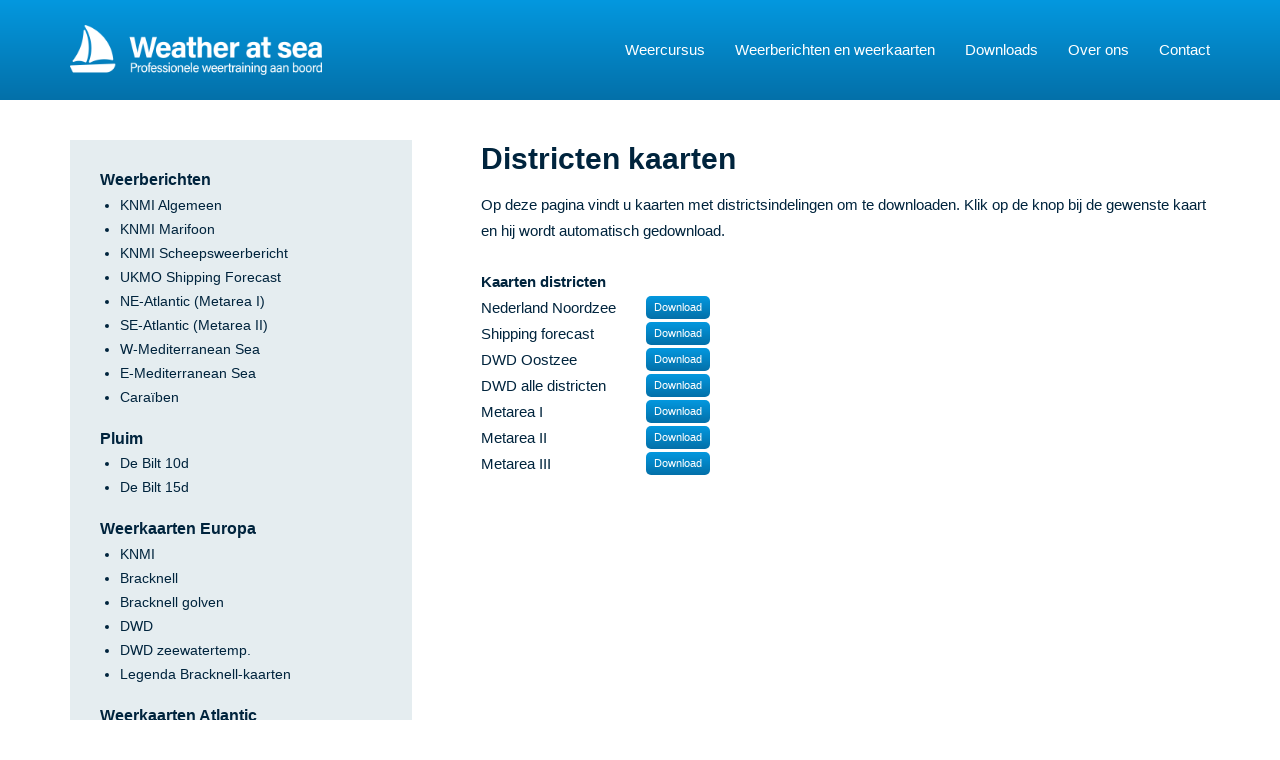

--- FILE ---
content_type: text/css; charset=utf-8
request_url: https://www.weatheratsea.nl/wp-content/cache/min/1/wp-content/themes/bk-theme/css/style.css?ver=1767625037
body_size: 1864
content:
*{margin:0;padding:0}html{height:100%;overflow-y:scroll}body{height:100%;position:relative;font-family:-apple-system,BlinkMacSystemFont,sans-serif;font-size:15px;font-weight:400;line-height:26px;color:#00243D;background:#fff}body.freeze{overflow:hidden}.container{padding-left:50px;padding-right:50px;max-width:1140px;margin:0 auto;display:flex;justify-content:space-between;flex-wrap:wrap}.container.small{max-width:800px}.container.error{max-width:800px;text-align:center;justify-content:center;align-content:center;min-height:500px}a{color:#0082C1;text-decoration:none}a:hover{color:#00243D;-moz-transition:0.3s all;-webkit-transition:0.3s all;-ms-transition:0.3s all}.clear{clear:both}address{font-style:normal}img,a img{border:0}strong,b{font-weight:600}italic,em{font-style:italic}p{margin-bottom:25px}:focus{outline:0}fieldset{border:0}ol,ul{list-style:none}table{border-collapse:separate;border-spacing:0}.alignleft{float:left;margin:0 20px 20px 0}.alignright{float:right;margin:5px 0 10px 20px}.underline{text-decoration:underline}h1{font-size:30px;margin:0 0 15px}h2{font-size:26px;margin:0 0 10px}h3{font-size:22px;margin:0 0 5px}h1,h2,h3,h4{color:#00243D;font-weight:700;line-height:125%}header{padding:25px 0;position:relative;z-index:10000;background:linear-gradient(180deg,#0398df 0%,#0370a9 100%)}header .logo{float:left;line-height:0}nav.desktop ul{height:50px;line-height:50px;float:right}nav.desktop ul li{float:left;margin:0 15px;position:relative}nav.desktop ul li a{color:#fff;font-size:15px;font-weight:400}nav.desktop ul li ul.sub-menu{display:none;text-align:center;padding-top:15px;width:auto;z-index:200;position:absolute;transform:none;top:40px}nav.desktop ul li ul.sub-menu li{text-align:center;display:block;float:none;width:auto;white-space:nowrap;margin:0;height:24px;line-height:24px;background:#dae6ea;padding:0 30px;min-width:100px}nav.desktop ul li ul.sub-menu li a{color:#00243D;text-transform:none;font-size:14px;font-weight:400}nav.desktop ul li ul.sub-menu li a:hover{color:#0082C1}nav.desktop ul li ul.sub-menu li:first-child{padding-top:15px}nav.desktop ul li ul.sub-menu li:last-child{padding-bottom:15px;float:none}nav.desktop ul li ul.sub-menu li:first-child:before{position:absolute;content:"";top:-7.5px;left:50%;transform:translateX(-50%);z-index:100;width:0;height:0;border-left:7.5px solid transparent;border-right:7.5px solid transparent;border-bottom:7.5px solid #dae6ea}nav.desktop ul li:hover>ul{display:block}nav.desktop ul li a:hover,nav.desktop ul li.current-menu-item a,nav.desktop ul li.current-menu-parent a{color:rgba(255,255,255,.6)}nav.desktop ul li:last-of-type{margin-right:0}nav.desktop ul li.current-menu-parent ul li.current-menu-item a{color:#0082C1}main{margin:40px auto;position:relative}main section{width:calc(67.5% - 40px)}main section .page-image{margin-bottom:25px;max-height:350px;overflow:hidden;display:flex}main section .page-image img{width:100%;height:auto;object-fit:cover}main section .slideshow{margin-bottom:30px}main section .slideshow ul.slides{margin:0;overflow:hidden}main section .slideshow ul.slides li{margin:0;list-style:none;display:flex;align-items:center;height:400px}main section .slideshow ul.slides li img{width:100%;object-fit:cover}main section article{margin-bottom:30px;border-bottom:1px solid #00243D;padding-bottom:30px}main section article:last-child{border-bottom:none;padding-bottom:0;margin-bottom:0}main table.downloads tr td:first-child{padding-right:30px}main table.downloads tr td a{background-image:linear-gradient(180deg,#0398df 0%,#0370a9 100%);color:#fff;width:100%;box-sizing:border-box;padding:1px 8px 2px;border-radius:5px;display:table-cell;text-align:center;font-size:11px;line-height:20px}main table.downloads tr td a:hover{background-image:linear-gradient(180deg,#033457 0%,#002945 100%)}main img{max-width:100%;height:auto}main ol,main ul{margin:-20px 0 20px}main h1+ol,main h1+ul,main h2+ol,main h2+ul,main h3+ol,main h3+ul{margin:0 0 20px}main ol li{list-style-type:decimal;margin:0 0 0 25px}main ul li{list-style-type:disc;margin:0 0 0 20px}main :last-child{margin-bottom:0}main.sidebar-left .container{flex-direction:row-reverse}main.sidebar-left .container aside{width:30%}main pre{font-size:13px;line-height:22px;overflow-x:scroll}.responsive-video{overflow:hidden;padding-bottom:56.25%;position:relative;height:0}.responsive-video iframe{left:0;top:0;height:100%;width:100%;position:absolute}aside{float:right;width:32.5%;background:#E5EDF0;box-sizing:border-box;padding:30px;font-size:14px;line-height:24px}aside section{width:100%;margin:0 0 40px 0}aside section h3{color:#00243D;font-size:16px;margin-bottom:2.5px}aside section a{color:#00243D}aside section a:hover{color:#0082C1}aside section a.button{background-image:linear-gradient(180deg,#0398df 0%,#0370a9 100%);color:#fff;width:100%;box-sizing:border-box;padding:8px 8px 10px;border-radius:5px;display:inline-block;text-align:center;font-size:15px}aside section a.button:hover{background-image:linear-gradient(180deg,#033457 0%,#002945 100%)}aside section:last-child{margin:0}aside section.weerkaart img{width:100%;height:auto}footer{width:100%;background:linear-gradient(180deg,#033457 0%,#002945 100%)}footer .container{padding-top:40px;padding-bottom:40px;font-size:14px;line-height:26px;gap:80px;color:#fff}footer .container .column{width:calc(25% - 60px)}footer .container .column h3{margin-top:10px;margin-bottom:15px;font-size:20px;color:#fff}footer .container .column a{color:#fff}footer .container .column a:hover{color:#0082C1}.copyright{width:100%;background:#00243D}.copyright .container{padding-top:15px;padding-bottom:15px;font-size:12px;line-height:24px;color:rgba(255,255,255,.5)}.copyright .container ul.links{margin:0;width:100%;display:flex}.copyright .container ul.links li{margin:0 30px 0 0}.copyright .container ul.links li a{color:rgba(255,255,255,.5)}.copyright .container ul.links li a:hover{color:#fff}.copyright .container ul.links li:last-child{margin-left:auto;margin-right:0}input[type=text],input[type=email],input[type=tel],input[type=password],input[type=submit],textarea{font-family:-apple-system,BlinkMacSystemFont,sans-serif;color:#00243D;font-size:15px;margin:0 0 10px 0;padding:12px 15px;font-weight:400;border:none;background-color:#f6f6f6;outline:none;width:440px}textarea{height:140px;margin:0 0 5px}input[type=submit]{background:#0082C1;color:#fff;cursor:pointer;width:auto}input[type=submit]:hover{background:#00243D}main .wpcf7 form{position:relative}main .wpcf7 form .wpcf7-response-output{border:none;background:#d5fad1;padding:15px;width:calc(100% - 30px);font-size:15px;line-height:20px;margin:10px 0 0}main .wpcf7 form.failed .wpcf7-response-output,main .wpcf7 form.invalid .wpcf7-response-output{background:#fffcd0}main .wpcf7 form span.wpcf7-not-valid-tip{display:none}

--- FILE ---
content_type: text/css; charset=utf-8
request_url: https://www.weatheratsea.nl/wp-content/cache/min/1/wp-content/themes/bk-theme/css/responsive.css?ver=1767625037
body_size: 854
content:
nav.mobile{left:-100%;overflow:hidden;position:fixed}.mobile-menu-toggle{display:none;width:30px;height:23px;position:relative;transform:rotate(0deg);transition:0.5s ease-in-out;cursor:pointer}.mobile-menu-toggle span{display:block;position:absolute;height:3px;width:100%;background:#fff;opacity:1;left:0;transition:0.25s ease-in-out;transform-origin:left center}.mobile-menu-toggle span:nth-child(1){top:0}.mobile-menu-toggle span:nth-child(2){top:10px}.mobile-menu-toggle span:nth-child(3){top:20px}.mobile-menu-toggle.close span:nth-child(1){transform:rotate(45deg);top:0;left:6px}.mobile-menu-toggle.close span:nth-child(2){width:0%;opacity:0}.mobile-menu-toggle.close span:nth-child(3){transform:rotate(-45deg);top:21px;left:6px}@media only screen and (max-width:1100px){nav.desktop ul li{margin:0 12.5px}}@media only screen and (max-width:1000px){.mobile-menu-toggle{display:block}nav.desktop{display:none}nav.mobile{height:100%;width:100%;z-index:1000;top:0;transition:0.3s left;background:#0370a9}nav.mobile ul.menu{width:100%;display:inline-block;padding:150px 50px 50px;box-sizing:border-box;margin:0}nav.mobile ul.menu li{width:100%;display:inline-block;margin:0}nav.mobile ul.menu li a{width:100%;display:inline-block;padding:5px 0;color:#fff;font-size:17px;box-sizing:border-box}nav.mobile ul.menu li ul.sub-menu{width:100%;display:inline-block;padding:5px 10px 10px;position:relative;top:auto;left:auto!important;transform:none;float:none;box-sizing:border-box}nav.mobile ul.menu li ul.sub-menu li{margin:2px 0;background:none}nav.mobile ul.menu li ul.sub-menu li a{padding:0 10px;text-transform:none;font-size:15px;color:#fff;background:none}nav.mobile.open{left:0;overflow:scroll;transition:0.3s left}header .container{align-items:center}footer .container .column:first-child{display:none}footer .container .column{width:calc(33.333% - 60px)}}@media only screen and (max-width:800px){.container,nav.mobile.open ul.menu{padding-left:40px;padding-right:40px}footer .container .column:last-child{display:none}footer .container .column{width:calc(50% - 40px)}main section{width:100%}aside,main.sidebar-left .container aside{width:100%;margin-top:40px}main section .slideshow ul.slides li{height:350px}}@media only screen and (max-width:600px){input[type="text"],input[type="email"],input[type="tel"],select,textarea,div.wpcf7-mail-sent-ok,div.wpcf7-validation-errors{width:90%;padding:12px 5%}input[type="submit"]{padding:12px 5%}.copyright .container ul.links{flex-wrap:wrap}.copyright .container ul.links li:last-child{margin-left:0}main section .slideshow ul.slides li{height:300px}}@media only screen and (max-width:500px){.container,nav.mobile.open ul.menu{padding-left:20px;padding-right:20px}footer .container{gap:30px}footer .container .column{width:100%}main section .slideshow ul.slides li{height:250px}main{margin:20px auto}main section .page-image{max-height:250px}.alignright{width:100%;float:none;margin:0}}@media only screen and (max-width:400px){header .logo img{height:45px!important;width:auto}h1{font-size:26px}h2{font-size:22px}}@media only screen and (max-width:350px){header .logo img{height:40px!important;width:auto}}